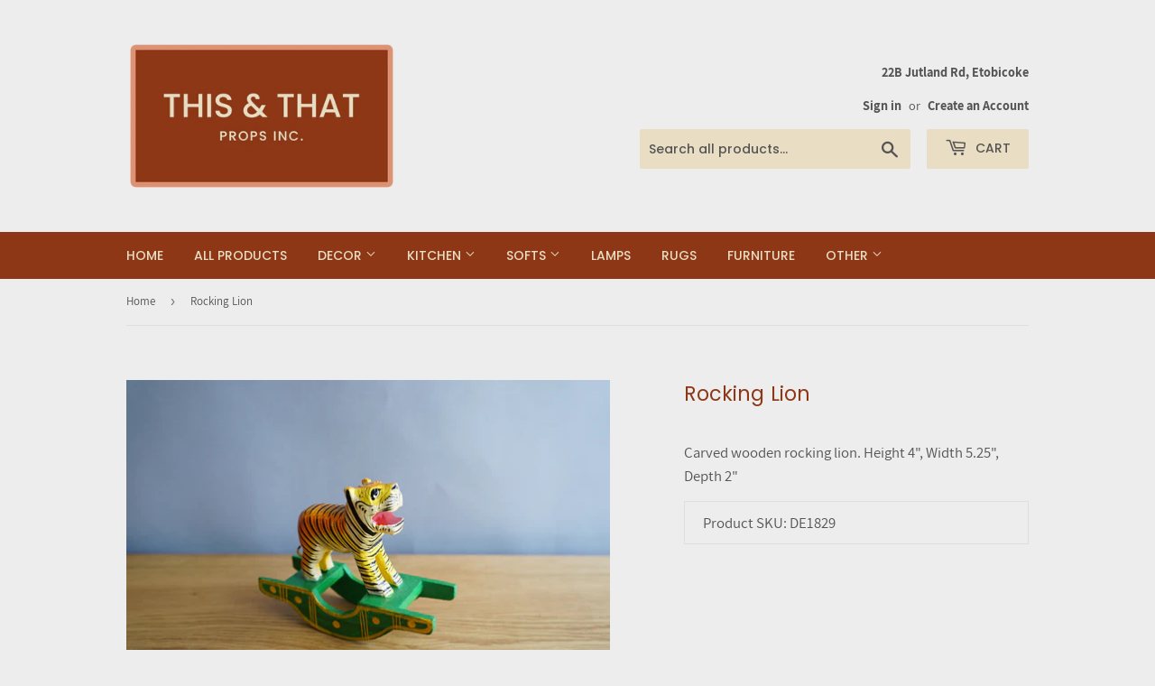

--- FILE ---
content_type: text/html; charset=utf-8
request_url: https://thisandthatprops.com/products/rocking-lion
body_size: 16341
content:
<!doctype html>
<html class="no-touch no-js">
<head>
  
  <!-- Global site tag (gtag.js) - Google Analytics -->
<script async src="https://www.googletagmanager.com/gtag/js?id=G-JH81TRPZW3"></script>
<script>
  window.dataLayer = window.dataLayer || [];
  function gtag(){dataLayer.push(arguments);}
  gtag('js', new Date());

  gtag('config', 'G-JH81TRPZW3');
</script>
  
  
  <script>(function(H){H.className=H.className.replace(/\bno-js\b/,'js')})(document.documentElement)</script>
  <!-- Basic page needs ================================================== -->
  <meta charset="utf-8">
  <meta http-equiv="X-UA-Compatible" content="IE=edge,chrome=1">

  
  <link rel="shortcut icon" href="//thisandthatprops.com/cdn/shop/files/IMG_1387_32x32.png?v=1677862376" type="image/png" />
  

  <!-- Title and description ================================================== -->
  <title>
  Rocking Lion &ndash; This &amp; That Props Inc
  </title>

  
    <meta name="description" content="Carved wooden rocking lion. Height 4&quot;, Width 5.25&quot;, Depth 2&quot;">
  

  <!-- Product meta ================================================== -->
  <!-- /snippets/social-meta-tags.liquid -->




<meta property="og:site_name" content="This &amp; That Props Inc">
<meta property="og:url" content="https://thisandthatprops.com/products/rocking-lion">
<meta property="og:title" content="Rocking Lion">
<meta property="og:type" content="product">
<meta property="og:description" content="Carved wooden rocking lion. Height 4&quot;, Width 5.25&quot;, Depth 2&quot;">

  <meta property="og:price:amount" content="1.50">
  <meta property="og:price:currency" content="CAD">

<meta property="og:image" content="http://thisandthatprops.com/cdn/shop/files/DSC00780_4d81d9e6-c02e-4357-8664-c1358e3820d9_1200x1200.jpg?v=1693237068">
<meta property="og:image:secure_url" content="https://thisandthatprops.com/cdn/shop/files/DSC00780_4d81d9e6-c02e-4357-8664-c1358e3820d9_1200x1200.jpg?v=1693237068">


<meta name="twitter:card" content="summary_large_image">
<meta name="twitter:title" content="Rocking Lion">
<meta name="twitter:description" content="Carved wooden rocking lion. Height 4&quot;, Width 5.25&quot;, Depth 2&quot;">


  <!-- Helpers ================================================== -->
  <link rel="canonical" href="https://thisandthatprops.com/products/rocking-lion">
  <meta name="viewport" content="width=device-width,initial-scale=1">

  <!-- CSS ================================================== -->
  <link href="//thisandthatprops.com/cdn/shop/t/11/assets/theme.scss.css?v=65976401450740927941736800093" rel="stylesheet" type="text/css" media="all" />

  <!-- Header hook for plugins ================================================== -->
  <script>window.performance && window.performance.mark && window.performance.mark('shopify.content_for_header.start');</script><meta id="shopify-digital-wallet" name="shopify-digital-wallet" content="/37688803467/digital_wallets/dialog">
<meta name="shopify-checkout-api-token" content="ee5052b15d77946d92e10ae29090ccf2">
<meta id="in-context-paypal-metadata" data-shop-id="37688803467" data-venmo-supported="false" data-environment="production" data-locale="en_US" data-paypal-v4="true" data-currency="CAD">
<link rel="alternate" type="application/json+oembed" href="https://thisandthatprops.com/products/rocking-lion.oembed">
<script async="async" src="/checkouts/internal/preloads.js?locale=en-CA"></script>
<script id="shopify-features" type="application/json">{"accessToken":"ee5052b15d77946d92e10ae29090ccf2","betas":["rich-media-storefront-analytics"],"domain":"thisandthatprops.com","predictiveSearch":true,"shopId":37688803467,"locale":"en"}</script>
<script>var Shopify = Shopify || {};
Shopify.shop = "this-that-props-inc.myshopify.com";
Shopify.locale = "en";
Shopify.currency = {"active":"CAD","rate":"1.0"};
Shopify.country = "CA";
Shopify.theme = {"name":"ITG-d of Supply(24-04-21)","id":120247550091,"schema_name":"Supply","schema_version":"8.9.15","theme_store_id":679,"role":"main"};
Shopify.theme.handle = "null";
Shopify.theme.style = {"id":null,"handle":null};
Shopify.cdnHost = "thisandthatprops.com/cdn";
Shopify.routes = Shopify.routes || {};
Shopify.routes.root = "/";</script>
<script type="module">!function(o){(o.Shopify=o.Shopify||{}).modules=!0}(window);</script>
<script>!function(o){function n(){var o=[];function n(){o.push(Array.prototype.slice.apply(arguments))}return n.q=o,n}var t=o.Shopify=o.Shopify||{};t.loadFeatures=n(),t.autoloadFeatures=n()}(window);</script>
<script id="shop-js-analytics" type="application/json">{"pageType":"product"}</script>
<script defer="defer" async type="module" src="//thisandthatprops.com/cdn/shopifycloud/shop-js/modules/v2/client.init-shop-cart-sync_BT-GjEfc.en.esm.js"></script>
<script defer="defer" async type="module" src="//thisandthatprops.com/cdn/shopifycloud/shop-js/modules/v2/chunk.common_D58fp_Oc.esm.js"></script>
<script defer="defer" async type="module" src="//thisandthatprops.com/cdn/shopifycloud/shop-js/modules/v2/chunk.modal_xMitdFEc.esm.js"></script>
<script type="module">
  await import("//thisandthatprops.com/cdn/shopifycloud/shop-js/modules/v2/client.init-shop-cart-sync_BT-GjEfc.en.esm.js");
await import("//thisandthatprops.com/cdn/shopifycloud/shop-js/modules/v2/chunk.common_D58fp_Oc.esm.js");
await import("//thisandthatprops.com/cdn/shopifycloud/shop-js/modules/v2/chunk.modal_xMitdFEc.esm.js");

  window.Shopify.SignInWithShop?.initShopCartSync?.({"fedCMEnabled":true,"windoidEnabled":true});

</script>
<script>(function() {
  var isLoaded = false;
  function asyncLoad() {
    if (isLoaded) return;
    isLoaded = true;
    var urls = ["https:\/\/cdn.shopify.com\/s\/files\/1\/0376\/8880\/3467\/t\/2\/assets\/globorequestforquote_init.js?shop=this-that-props-inc.myshopify.com"];
    for (var i = 0; i < urls.length; i++) {
      var s = document.createElement('script');
      s.type = 'text/javascript';
      s.async = true;
      s.src = urls[i];
      var x = document.getElementsByTagName('script')[0];
      x.parentNode.insertBefore(s, x);
    }
  };
  if(window.attachEvent) {
    window.attachEvent('onload', asyncLoad);
  } else {
    window.addEventListener('load', asyncLoad, false);
  }
})();</script>
<script id="__st">var __st={"a":37688803467,"offset":-18000,"reqid":"eda6c928-39d6-4152-8acd-4267d2791713-1769195904","pageurl":"thisandthatprops.com\/products\/rocking-lion","u":"0f7aeff06a06","p":"product","rtyp":"product","rid":7172247650443};</script>
<script>window.ShopifyPaypalV4VisibilityTracking = true;</script>
<script id="captcha-bootstrap">!function(){'use strict';const t='contact',e='account',n='new_comment',o=[[t,t],['blogs',n],['comments',n],[t,'customer']],c=[[e,'customer_login'],[e,'guest_login'],[e,'recover_customer_password'],[e,'create_customer']],r=t=>t.map((([t,e])=>`form[action*='/${t}']:not([data-nocaptcha='true']) input[name='form_type'][value='${e}']`)).join(','),a=t=>()=>t?[...document.querySelectorAll(t)].map((t=>t.form)):[];function s(){const t=[...o],e=r(t);return a(e)}const i='password',u='form_key',d=['recaptcha-v3-token','g-recaptcha-response','h-captcha-response',i],f=()=>{try{return window.sessionStorage}catch{return}},m='__shopify_v',_=t=>t.elements[u];function p(t,e,n=!1){try{const o=window.sessionStorage,c=JSON.parse(o.getItem(e)),{data:r}=function(t){const{data:e,action:n}=t;return t[m]||n?{data:e,action:n}:{data:t,action:n}}(c);for(const[e,n]of Object.entries(r))t.elements[e]&&(t.elements[e].value=n);n&&o.removeItem(e)}catch(o){console.error('form repopulation failed',{error:o})}}const l='form_type',E='cptcha';function T(t){t.dataset[E]=!0}const w=window,h=w.document,L='Shopify',v='ce_forms',y='captcha';let A=!1;((t,e)=>{const n=(g='f06e6c50-85a8-45c8-87d0-21a2b65856fe',I='https://cdn.shopify.com/shopifycloud/storefront-forms-hcaptcha/ce_storefront_forms_captcha_hcaptcha.v1.5.2.iife.js',D={infoText:'Protected by hCaptcha',privacyText:'Privacy',termsText:'Terms'},(t,e,n)=>{const o=w[L][v],c=o.bindForm;if(c)return c(t,g,e,D).then(n);var r;o.q.push([[t,g,e,D],n]),r=I,A||(h.body.append(Object.assign(h.createElement('script'),{id:'captcha-provider',async:!0,src:r})),A=!0)});var g,I,D;w[L]=w[L]||{},w[L][v]=w[L][v]||{},w[L][v].q=[],w[L][y]=w[L][y]||{},w[L][y].protect=function(t,e){n(t,void 0,e),T(t)},Object.freeze(w[L][y]),function(t,e,n,w,h,L){const[v,y,A,g]=function(t,e,n){const i=e?o:[],u=t?c:[],d=[...i,...u],f=r(d),m=r(i),_=r(d.filter((([t,e])=>n.includes(e))));return[a(f),a(m),a(_),s()]}(w,h,L),I=t=>{const e=t.target;return e instanceof HTMLFormElement?e:e&&e.form},D=t=>v().includes(t);t.addEventListener('submit',(t=>{const e=I(t);if(!e)return;const n=D(e)&&!e.dataset.hcaptchaBound&&!e.dataset.recaptchaBound,o=_(e),c=g().includes(e)&&(!o||!o.value);(n||c)&&t.preventDefault(),c&&!n&&(function(t){try{if(!f())return;!function(t){const e=f();if(!e)return;const n=_(t);if(!n)return;const o=n.value;o&&e.removeItem(o)}(t);const e=Array.from(Array(32),(()=>Math.random().toString(36)[2])).join('');!function(t,e){_(t)||t.append(Object.assign(document.createElement('input'),{type:'hidden',name:u})),t.elements[u].value=e}(t,e),function(t,e){const n=f();if(!n)return;const o=[...t.querySelectorAll(`input[type='${i}']`)].map((({name:t})=>t)),c=[...d,...o],r={};for(const[a,s]of new FormData(t).entries())c.includes(a)||(r[a]=s);n.setItem(e,JSON.stringify({[m]:1,action:t.action,data:r}))}(t,e)}catch(e){console.error('failed to persist form',e)}}(e),e.submit())}));const S=(t,e)=>{t&&!t.dataset[E]&&(n(t,e.some((e=>e===t))),T(t))};for(const o of['focusin','change'])t.addEventListener(o,(t=>{const e=I(t);D(e)&&S(e,y())}));const B=e.get('form_key'),M=e.get(l),P=B&&M;t.addEventListener('DOMContentLoaded',(()=>{const t=y();if(P)for(const e of t)e.elements[l].value===M&&p(e,B);[...new Set([...A(),...v().filter((t=>'true'===t.dataset.shopifyCaptcha))])].forEach((e=>S(e,t)))}))}(h,new URLSearchParams(w.location.search),n,t,e,['guest_login'])})(!0,!0)}();</script>
<script integrity="sha256-4kQ18oKyAcykRKYeNunJcIwy7WH5gtpwJnB7kiuLZ1E=" data-source-attribution="shopify.loadfeatures" defer="defer" src="//thisandthatprops.com/cdn/shopifycloud/storefront/assets/storefront/load_feature-a0a9edcb.js" crossorigin="anonymous"></script>
<script data-source-attribution="shopify.dynamic_checkout.dynamic.init">var Shopify=Shopify||{};Shopify.PaymentButton=Shopify.PaymentButton||{isStorefrontPortableWallets:!0,init:function(){window.Shopify.PaymentButton.init=function(){};var t=document.createElement("script");t.src="https://thisandthatprops.com/cdn/shopifycloud/portable-wallets/latest/portable-wallets.en.js",t.type="module",document.head.appendChild(t)}};
</script>
<script data-source-attribution="shopify.dynamic_checkout.buyer_consent">
  function portableWalletsHideBuyerConsent(e){var t=document.getElementById("shopify-buyer-consent"),n=document.getElementById("shopify-subscription-policy-button");t&&n&&(t.classList.add("hidden"),t.setAttribute("aria-hidden","true"),n.removeEventListener("click",e))}function portableWalletsShowBuyerConsent(e){var t=document.getElementById("shopify-buyer-consent"),n=document.getElementById("shopify-subscription-policy-button");t&&n&&(t.classList.remove("hidden"),t.removeAttribute("aria-hidden"),n.addEventListener("click",e))}window.Shopify?.PaymentButton&&(window.Shopify.PaymentButton.hideBuyerConsent=portableWalletsHideBuyerConsent,window.Shopify.PaymentButton.showBuyerConsent=portableWalletsShowBuyerConsent);
</script>
<script>
  function portableWalletsCleanup(e){e&&e.src&&console.error("Failed to load portable wallets script "+e.src);var t=document.querySelectorAll("shopify-accelerated-checkout .shopify-payment-button__skeleton, shopify-accelerated-checkout-cart .wallet-cart-button__skeleton"),e=document.getElementById("shopify-buyer-consent");for(let e=0;e<t.length;e++)t[e].remove();e&&e.remove()}function portableWalletsNotLoadedAsModule(e){e instanceof ErrorEvent&&"string"==typeof e.message&&e.message.includes("import.meta")&&"string"==typeof e.filename&&e.filename.includes("portable-wallets")&&(window.removeEventListener("error",portableWalletsNotLoadedAsModule),window.Shopify.PaymentButton.failedToLoad=e,"loading"===document.readyState?document.addEventListener("DOMContentLoaded",window.Shopify.PaymentButton.init):window.Shopify.PaymentButton.init())}window.addEventListener("error",portableWalletsNotLoadedAsModule);
</script>

<script type="module" src="https://thisandthatprops.com/cdn/shopifycloud/portable-wallets/latest/portable-wallets.en.js" onError="portableWalletsCleanup(this)" crossorigin="anonymous"></script>
<script nomodule>
  document.addEventListener("DOMContentLoaded", portableWalletsCleanup);
</script>

<link id="shopify-accelerated-checkout-styles" rel="stylesheet" media="screen" href="https://thisandthatprops.com/cdn/shopifycloud/portable-wallets/latest/accelerated-checkout-backwards-compat.css" crossorigin="anonymous">
<style id="shopify-accelerated-checkout-cart">
        #shopify-buyer-consent {
  margin-top: 1em;
  display: inline-block;
  width: 100%;
}

#shopify-buyer-consent.hidden {
  display: none;
}

#shopify-subscription-policy-button {
  background: none;
  border: none;
  padding: 0;
  text-decoration: underline;
  font-size: inherit;
  cursor: pointer;
}

#shopify-subscription-policy-button::before {
  box-shadow: none;
}

      </style>

<script>window.performance && window.performance.mark && window.performance.mark('shopify.content_for_header.end');</script>

  
  

  <script src="//thisandthatprops.com/cdn/shop/t/11/assets/jquery-2.2.3.min.js?v=58211863146907186831619239666" type="text/javascript"></script>

  <script src="//thisandthatprops.com/cdn/shop/t/11/assets/lazysizes.min.js?v=8147953233334221341619239668" async="async"></script>
  <script src="//thisandthatprops.com/cdn/shop/t/11/assets/vendor.js?v=106177282645720727331619239671" defer="defer"></script>
  <script src="//thisandthatprops.com/cdn/shop/t/11/assets/theme.js?v=107495707007840121371619678637" defer="defer"></script>

  <link rel="stylesheet" href="https://cdn.jsdelivr.net/gh/fancyapps/fancybox@3.5.7/dist/jquery.fancybox.min.css" />
<script src="https://cdn.jsdelivr.net/gh/fancyapps/fancybox@3.5.7/dist/jquery.fancybox.min.js"></script>
  
	<script type="text/javascript" src="//thisandthatprops.com/cdn/shop/t/11/assets/globorequestforquote_params.js?v=178167915094299416131648619913" ></script>
<script type="text/javascript">
    var GRFQConfigs = GRFQConfigs || {};
    GRFQConfigs.customer = {
        'id': '',
        'email': '',
        'name': ''
    };
    GRFQConfigs.pageempty = "Your quote is currently empty."
    GRFQConfigs.product = {"id":7172247650443,"title":"Rocking Lion","handle":"rocking-lion","description":"\u003cdiv class=\"booqable-product-button\" data-id=\"rocking-lion\"\u003e\u003c\/div\u003e\nCarved wooden rocking lion. Height 4\", Width 5.25\", Depth 2\"","published_at":"2023-08-28T11:37:46-04:00","created_at":"2023-08-28T11:37:46-04:00","vendor":"This \u0026 That Props Inc","type":"Decor","tags":["animal","animal print","decor","hand painted","lion","painted"],"price":150,"price_min":150,"price_max":150,"available":true,"price_varies":false,"compare_at_price":null,"compare_at_price_min":0,"compare_at_price_max":0,"compare_at_price_varies":false,"variants":[{"id":41553172365451,"title":"Default Title","option1":"Default Title","option2":null,"option3":null,"sku":"DE1829","requires_shipping":true,"taxable":true,"featured_image":null,"available":true,"name":"Rocking Lion","public_title":null,"options":["Default Title"],"price":150,"weight":0,"compare_at_price":null,"inventory_management":"shopify","barcode":null,"requires_selling_plan":false,"selling_plan_allocations":[]}],"images":["\/\/thisandthatprops.com\/cdn\/shop\/files\/DSC00780_4d81d9e6-c02e-4357-8664-c1358e3820d9.jpg?v=1693237068"],"featured_image":"\/\/thisandthatprops.com\/cdn\/shop\/files\/DSC00780_4d81d9e6-c02e-4357-8664-c1358e3820d9.jpg?v=1693237068","options":["Title"],"media":[{"alt":null,"id":25207388274827,"position":1,"preview_image":{"aspect_ratio":1.503,"height":1416,"width":2128,"src":"\/\/thisandthatprops.com\/cdn\/shop\/files\/DSC00780_4d81d9e6-c02e-4357-8664-c1358e3820d9.jpg?v=1693237068"},"aspect_ratio":1.503,"height":1416,"media_type":"image","src":"\/\/thisandthatprops.com\/cdn\/shop\/files\/DSC00780_4d81d9e6-c02e-4357-8664-c1358e3820d9.jpg?v=1693237068","width":2128}],"requires_selling_plan":false,"selling_plan_groups":[],"content":"\u003cdiv class=\"booqable-product-button\" data-id=\"rocking-lion\"\u003e\u003c\/div\u003e\nCarved wooden rocking lion. Height 4\", Width 5.25\", Depth 2\""};
            GRFQConfigs.product.selected_or_first_available_variant = {"id":41553172365451,"title":"Default Title","option1":"Default Title","option2":null,"option3":null,"sku":"DE1829","requires_shipping":true,"taxable":true,"featured_image":null,"available":true,"name":"Rocking Lion","public_title":null,"options":["Default Title"],"price":150,"weight":0,"compare_at_price":null,"inventory_management":"shopify","barcode":null,"requires_selling_plan":false,"selling_plan_allocations":[]}        </script>
<script type="text/javascript" src="//thisandthatprops.com/cdn/shop/t/11/assets/globorequestforquote.js?v=91534907406420291291619239661" defer="defer"></script>
    <script> 
        if(typeof GRFQConfigs.product['collection'] === 'undefined') 
            GRFQConfigs.product['collection'] = []; 
        GRFQConfigs.product['collection'].push('190848172171'); 
    </script> 

<link href="//thisandthatprops.com/cdn/shop/t/11/assets/globorequestforquote.css?v=101116142328359569761619239660" rel="stylesheet" type="text/css" media="all" /><style>
    .rfq-btn{
        background: ;
        color: ;
        font-size: px;
    }
</style>
  
<script>
  var booqableOptions = { company: '7f8e2540-7209-4dbc-8dd1-1c2a29a76db3' };
</script>
<script src="https://7f8e2540-7209-4dbc-8dd1-1c2a29a76db3.assets.booqable.com/v2/booqable.js"></script>
  
  
<link href="https://monorail-edge.shopifysvc.com" rel="dns-prefetch">
<script>(function(){if ("sendBeacon" in navigator && "performance" in window) {try {var session_token_from_headers = performance.getEntriesByType('navigation')[0].serverTiming.find(x => x.name == '_s').description;} catch {var session_token_from_headers = undefined;}var session_cookie_matches = document.cookie.match(/_shopify_s=([^;]*)/);var session_token_from_cookie = session_cookie_matches && session_cookie_matches.length === 2 ? session_cookie_matches[1] : "";var session_token = session_token_from_headers || session_token_from_cookie || "";function handle_abandonment_event(e) {var entries = performance.getEntries().filter(function(entry) {return /monorail-edge.shopifysvc.com/.test(entry.name);});if (!window.abandonment_tracked && entries.length === 0) {window.abandonment_tracked = true;var currentMs = Date.now();var navigation_start = performance.timing.navigationStart;var payload = {shop_id: 37688803467,url: window.location.href,navigation_start,duration: currentMs - navigation_start,session_token,page_type: "product"};window.navigator.sendBeacon("https://monorail-edge.shopifysvc.com/v1/produce", JSON.stringify({schema_id: "online_store_buyer_site_abandonment/1.1",payload: payload,metadata: {event_created_at_ms: currentMs,event_sent_at_ms: currentMs}}));}}window.addEventListener('pagehide', handle_abandonment_event);}}());</script>
<script id="web-pixels-manager-setup">(function e(e,d,r,n,o){if(void 0===o&&(o={}),!Boolean(null===(a=null===(i=window.Shopify)||void 0===i?void 0:i.analytics)||void 0===a?void 0:a.replayQueue)){var i,a;window.Shopify=window.Shopify||{};var t=window.Shopify;t.analytics=t.analytics||{};var s=t.analytics;s.replayQueue=[],s.publish=function(e,d,r){return s.replayQueue.push([e,d,r]),!0};try{self.performance.mark("wpm:start")}catch(e){}var l=function(){var e={modern:/Edge?\/(1{2}[4-9]|1[2-9]\d|[2-9]\d{2}|\d{4,})\.\d+(\.\d+|)|Firefox\/(1{2}[4-9]|1[2-9]\d|[2-9]\d{2}|\d{4,})\.\d+(\.\d+|)|Chrom(ium|e)\/(9{2}|\d{3,})\.\d+(\.\d+|)|(Maci|X1{2}).+ Version\/(15\.\d+|(1[6-9]|[2-9]\d|\d{3,})\.\d+)([,.]\d+|)( \(\w+\)|)( Mobile\/\w+|) Safari\/|Chrome.+OPR\/(9{2}|\d{3,})\.\d+\.\d+|(CPU[ +]OS|iPhone[ +]OS|CPU[ +]iPhone|CPU IPhone OS|CPU iPad OS)[ +]+(15[._]\d+|(1[6-9]|[2-9]\d|\d{3,})[._]\d+)([._]\d+|)|Android:?[ /-](13[3-9]|1[4-9]\d|[2-9]\d{2}|\d{4,})(\.\d+|)(\.\d+|)|Android.+Firefox\/(13[5-9]|1[4-9]\d|[2-9]\d{2}|\d{4,})\.\d+(\.\d+|)|Android.+Chrom(ium|e)\/(13[3-9]|1[4-9]\d|[2-9]\d{2}|\d{4,})\.\d+(\.\d+|)|SamsungBrowser\/([2-9]\d|\d{3,})\.\d+/,legacy:/Edge?\/(1[6-9]|[2-9]\d|\d{3,})\.\d+(\.\d+|)|Firefox\/(5[4-9]|[6-9]\d|\d{3,})\.\d+(\.\d+|)|Chrom(ium|e)\/(5[1-9]|[6-9]\d|\d{3,})\.\d+(\.\d+|)([\d.]+$|.*Safari\/(?![\d.]+ Edge\/[\d.]+$))|(Maci|X1{2}).+ Version\/(10\.\d+|(1[1-9]|[2-9]\d|\d{3,})\.\d+)([,.]\d+|)( \(\w+\)|)( Mobile\/\w+|) Safari\/|Chrome.+OPR\/(3[89]|[4-9]\d|\d{3,})\.\d+\.\d+|(CPU[ +]OS|iPhone[ +]OS|CPU[ +]iPhone|CPU IPhone OS|CPU iPad OS)[ +]+(10[._]\d+|(1[1-9]|[2-9]\d|\d{3,})[._]\d+)([._]\d+|)|Android:?[ /-](13[3-9]|1[4-9]\d|[2-9]\d{2}|\d{4,})(\.\d+|)(\.\d+|)|Mobile Safari.+OPR\/([89]\d|\d{3,})\.\d+\.\d+|Android.+Firefox\/(13[5-9]|1[4-9]\d|[2-9]\d{2}|\d{4,})\.\d+(\.\d+|)|Android.+Chrom(ium|e)\/(13[3-9]|1[4-9]\d|[2-9]\d{2}|\d{4,})\.\d+(\.\d+|)|Android.+(UC? ?Browser|UCWEB|U3)[ /]?(15\.([5-9]|\d{2,})|(1[6-9]|[2-9]\d|\d{3,})\.\d+)\.\d+|SamsungBrowser\/(5\.\d+|([6-9]|\d{2,})\.\d+)|Android.+MQ{2}Browser\/(14(\.(9|\d{2,})|)|(1[5-9]|[2-9]\d|\d{3,})(\.\d+|))(\.\d+|)|K[Aa][Ii]OS\/(3\.\d+|([4-9]|\d{2,})\.\d+)(\.\d+|)/},d=e.modern,r=e.legacy,n=navigator.userAgent;return n.match(d)?"modern":n.match(r)?"legacy":"unknown"}(),u="modern"===l?"modern":"legacy",c=(null!=n?n:{modern:"",legacy:""})[u],f=function(e){return[e.baseUrl,"/wpm","/b",e.hashVersion,"modern"===e.buildTarget?"m":"l",".js"].join("")}({baseUrl:d,hashVersion:r,buildTarget:u}),m=function(e){var d=e.version,r=e.bundleTarget,n=e.surface,o=e.pageUrl,i=e.monorailEndpoint;return{emit:function(e){var a=e.status,t=e.errorMsg,s=(new Date).getTime(),l=JSON.stringify({metadata:{event_sent_at_ms:s},events:[{schema_id:"web_pixels_manager_load/3.1",payload:{version:d,bundle_target:r,page_url:o,status:a,surface:n,error_msg:t},metadata:{event_created_at_ms:s}}]});if(!i)return console&&console.warn&&console.warn("[Web Pixels Manager] No Monorail endpoint provided, skipping logging."),!1;try{return self.navigator.sendBeacon.bind(self.navigator)(i,l)}catch(e){}var u=new XMLHttpRequest;try{return u.open("POST",i,!0),u.setRequestHeader("Content-Type","text/plain"),u.send(l),!0}catch(e){return console&&console.warn&&console.warn("[Web Pixels Manager] Got an unhandled error while logging to Monorail."),!1}}}}({version:r,bundleTarget:l,surface:e.surface,pageUrl:self.location.href,monorailEndpoint:e.monorailEndpoint});try{o.browserTarget=l,function(e){var d=e.src,r=e.async,n=void 0===r||r,o=e.onload,i=e.onerror,a=e.sri,t=e.scriptDataAttributes,s=void 0===t?{}:t,l=document.createElement("script"),u=document.querySelector("head"),c=document.querySelector("body");if(l.async=n,l.src=d,a&&(l.integrity=a,l.crossOrigin="anonymous"),s)for(var f in s)if(Object.prototype.hasOwnProperty.call(s,f))try{l.dataset[f]=s[f]}catch(e){}if(o&&l.addEventListener("load",o),i&&l.addEventListener("error",i),u)u.appendChild(l);else{if(!c)throw new Error("Did not find a head or body element to append the script");c.appendChild(l)}}({src:f,async:!0,onload:function(){if(!function(){var e,d;return Boolean(null===(d=null===(e=window.Shopify)||void 0===e?void 0:e.analytics)||void 0===d?void 0:d.initialized)}()){var d=window.webPixelsManager.init(e)||void 0;if(d){var r=window.Shopify.analytics;r.replayQueue.forEach((function(e){var r=e[0],n=e[1],o=e[2];d.publishCustomEvent(r,n,o)})),r.replayQueue=[],r.publish=d.publishCustomEvent,r.visitor=d.visitor,r.initialized=!0}}},onerror:function(){return m.emit({status:"failed",errorMsg:"".concat(f," has failed to load")})},sri:function(e){var d=/^sha384-[A-Za-z0-9+/=]+$/;return"string"==typeof e&&d.test(e)}(c)?c:"",scriptDataAttributes:o}),m.emit({status:"loading"})}catch(e){m.emit({status:"failed",errorMsg:(null==e?void 0:e.message)||"Unknown error"})}}})({shopId: 37688803467,storefrontBaseUrl: "https://thisandthatprops.com",extensionsBaseUrl: "https://extensions.shopifycdn.com/cdn/shopifycloud/web-pixels-manager",monorailEndpoint: "https://monorail-edge.shopifysvc.com/unstable/produce_batch",surface: "storefront-renderer",enabledBetaFlags: ["2dca8a86"],webPixelsConfigList: [{"id":"377651339","configuration":"{\"config\":\"{\\\"google_tag_ids\\\":[\\\"G-JH81TRPZW3\\\",\\\"AW-17708907505\\\"],\\\"gtag_events\\\":[{\\\"type\\\":\\\"search\\\",\\\"action_label\\\":[\\\"G-JH81TRPZW3\\\",\\\"AW-17708907505\\\/_rwLCIHQpMEbEPH3ofxB\\\"]},{\\\"type\\\":\\\"begin_checkout\\\",\\\"action_label\\\":[\\\"G-JH81TRPZW3\\\",\\\"AW-17708907505\\\/Buo5CPXPpMEbEPH3ofxB\\\"]},{\\\"type\\\":\\\"view_item\\\",\\\"action_label\\\":[\\\"G-JH81TRPZW3\\\",\\\"AW-17708907505\\\/apCvCP7PpMEbEPH3ofxB\\\"]},{\\\"type\\\":\\\"purchase\\\",\\\"action_label\\\":[\\\"G-JH81TRPZW3\\\",\\\"AW-17708907505\\\/e2u4CPLPpMEbEPH3ofxB\\\"]},{\\\"type\\\":\\\"page_view\\\",\\\"action_label\\\":[\\\"G-JH81TRPZW3\\\",\\\"AW-17708907505\\\/bOGnCPvPpMEbEPH3ofxB\\\"]},{\\\"type\\\":\\\"add_payment_info\\\",\\\"action_label\\\":[\\\"G-JH81TRPZW3\\\",\\\"AW-17708907505\\\/_10lCITQpMEbEPH3ofxB\\\"]},{\\\"type\\\":\\\"add_to_cart\\\",\\\"action_label\\\":[\\\"G-JH81TRPZW3\\\",\\\"AW-17708907505\\\/GlCuCPjPpMEbEPH3ofxB\\\"]}],\\\"enable_monitoring_mode\\\":false}\"}","eventPayloadVersion":"v1","runtimeContext":"OPEN","scriptVersion":"b2a88bafab3e21179ed38636efcd8a93","type":"APP","apiClientId":1780363,"privacyPurposes":[],"dataSharingAdjustments":{"protectedCustomerApprovalScopes":["read_customer_address","read_customer_email","read_customer_name","read_customer_personal_data","read_customer_phone"]}},{"id":"shopify-app-pixel","configuration":"{}","eventPayloadVersion":"v1","runtimeContext":"STRICT","scriptVersion":"0450","apiClientId":"shopify-pixel","type":"APP","privacyPurposes":["ANALYTICS","MARKETING"]},{"id":"shopify-custom-pixel","eventPayloadVersion":"v1","runtimeContext":"LAX","scriptVersion":"0450","apiClientId":"shopify-pixel","type":"CUSTOM","privacyPurposes":["ANALYTICS","MARKETING"]}],isMerchantRequest: false,initData: {"shop":{"name":"This \u0026 That Props Inc","paymentSettings":{"currencyCode":"CAD"},"myshopifyDomain":"this-that-props-inc.myshopify.com","countryCode":"CA","storefrontUrl":"https:\/\/thisandthatprops.com"},"customer":null,"cart":null,"checkout":null,"productVariants":[{"price":{"amount":1.5,"currencyCode":"CAD"},"product":{"title":"Rocking Lion","vendor":"This \u0026 That Props Inc","id":"7172247650443","untranslatedTitle":"Rocking Lion","url":"\/products\/rocking-lion","type":"Decor"},"id":"41553172365451","image":{"src":"\/\/thisandthatprops.com\/cdn\/shop\/files\/DSC00780_4d81d9e6-c02e-4357-8664-c1358e3820d9.jpg?v=1693237068"},"sku":"DE1829","title":"Default Title","untranslatedTitle":"Default Title"}],"purchasingCompany":null},},"https://thisandthatprops.com/cdn","fcfee988w5aeb613cpc8e4bc33m6693e112",{"modern":"","legacy":""},{"shopId":"37688803467","storefrontBaseUrl":"https:\/\/thisandthatprops.com","extensionBaseUrl":"https:\/\/extensions.shopifycdn.com\/cdn\/shopifycloud\/web-pixels-manager","surface":"storefront-renderer","enabledBetaFlags":"[\"2dca8a86\"]","isMerchantRequest":"false","hashVersion":"fcfee988w5aeb613cpc8e4bc33m6693e112","publish":"custom","events":"[[\"page_viewed\",{}],[\"product_viewed\",{\"productVariant\":{\"price\":{\"amount\":1.5,\"currencyCode\":\"CAD\"},\"product\":{\"title\":\"Rocking Lion\",\"vendor\":\"This \u0026 That Props Inc\",\"id\":\"7172247650443\",\"untranslatedTitle\":\"Rocking Lion\",\"url\":\"\/products\/rocking-lion\",\"type\":\"Decor\"},\"id\":\"41553172365451\",\"image\":{\"src\":\"\/\/thisandthatprops.com\/cdn\/shop\/files\/DSC00780_4d81d9e6-c02e-4357-8664-c1358e3820d9.jpg?v=1693237068\"},\"sku\":\"DE1829\",\"title\":\"Default Title\",\"untranslatedTitle\":\"Default Title\"}}]]"});</script><script>
  window.ShopifyAnalytics = window.ShopifyAnalytics || {};
  window.ShopifyAnalytics.meta = window.ShopifyAnalytics.meta || {};
  window.ShopifyAnalytics.meta.currency = 'CAD';
  var meta = {"product":{"id":7172247650443,"gid":"gid:\/\/shopify\/Product\/7172247650443","vendor":"This \u0026 That Props Inc","type":"Decor","handle":"rocking-lion","variants":[{"id":41553172365451,"price":150,"name":"Rocking Lion","public_title":null,"sku":"DE1829"}],"remote":false},"page":{"pageType":"product","resourceType":"product","resourceId":7172247650443,"requestId":"eda6c928-39d6-4152-8acd-4267d2791713-1769195904"}};
  for (var attr in meta) {
    window.ShopifyAnalytics.meta[attr] = meta[attr];
  }
</script>
<script class="analytics">
  (function () {
    var customDocumentWrite = function(content) {
      var jquery = null;

      if (window.jQuery) {
        jquery = window.jQuery;
      } else if (window.Checkout && window.Checkout.$) {
        jquery = window.Checkout.$;
      }

      if (jquery) {
        jquery('body').append(content);
      }
    };

    var hasLoggedConversion = function(token) {
      if (token) {
        return document.cookie.indexOf('loggedConversion=' + token) !== -1;
      }
      return false;
    }

    var setCookieIfConversion = function(token) {
      if (token) {
        var twoMonthsFromNow = new Date(Date.now());
        twoMonthsFromNow.setMonth(twoMonthsFromNow.getMonth() + 2);

        document.cookie = 'loggedConversion=' + token + '; expires=' + twoMonthsFromNow;
      }
    }

    var trekkie = window.ShopifyAnalytics.lib = window.trekkie = window.trekkie || [];
    if (trekkie.integrations) {
      return;
    }
    trekkie.methods = [
      'identify',
      'page',
      'ready',
      'track',
      'trackForm',
      'trackLink'
    ];
    trekkie.factory = function(method) {
      return function() {
        var args = Array.prototype.slice.call(arguments);
        args.unshift(method);
        trekkie.push(args);
        return trekkie;
      };
    };
    for (var i = 0; i < trekkie.methods.length; i++) {
      var key = trekkie.methods[i];
      trekkie[key] = trekkie.factory(key);
    }
    trekkie.load = function(config) {
      trekkie.config = config || {};
      trekkie.config.initialDocumentCookie = document.cookie;
      var first = document.getElementsByTagName('script')[0];
      var script = document.createElement('script');
      script.type = 'text/javascript';
      script.onerror = function(e) {
        var scriptFallback = document.createElement('script');
        scriptFallback.type = 'text/javascript';
        scriptFallback.onerror = function(error) {
                var Monorail = {
      produce: function produce(monorailDomain, schemaId, payload) {
        var currentMs = new Date().getTime();
        var event = {
          schema_id: schemaId,
          payload: payload,
          metadata: {
            event_created_at_ms: currentMs,
            event_sent_at_ms: currentMs
          }
        };
        return Monorail.sendRequest("https://" + monorailDomain + "/v1/produce", JSON.stringify(event));
      },
      sendRequest: function sendRequest(endpointUrl, payload) {
        // Try the sendBeacon API
        if (window && window.navigator && typeof window.navigator.sendBeacon === 'function' && typeof window.Blob === 'function' && !Monorail.isIos12()) {
          var blobData = new window.Blob([payload], {
            type: 'text/plain'
          });

          if (window.navigator.sendBeacon(endpointUrl, blobData)) {
            return true;
          } // sendBeacon was not successful

        } // XHR beacon

        var xhr = new XMLHttpRequest();

        try {
          xhr.open('POST', endpointUrl);
          xhr.setRequestHeader('Content-Type', 'text/plain');
          xhr.send(payload);
        } catch (e) {
          console.log(e);
        }

        return false;
      },
      isIos12: function isIos12() {
        return window.navigator.userAgent.lastIndexOf('iPhone; CPU iPhone OS 12_') !== -1 || window.navigator.userAgent.lastIndexOf('iPad; CPU OS 12_') !== -1;
      }
    };
    Monorail.produce('monorail-edge.shopifysvc.com',
      'trekkie_storefront_load_errors/1.1',
      {shop_id: 37688803467,
      theme_id: 120247550091,
      app_name: "storefront",
      context_url: window.location.href,
      source_url: "//thisandthatprops.com/cdn/s/trekkie.storefront.8d95595f799fbf7e1d32231b9a28fd43b70c67d3.min.js"});

        };
        scriptFallback.async = true;
        scriptFallback.src = '//thisandthatprops.com/cdn/s/trekkie.storefront.8d95595f799fbf7e1d32231b9a28fd43b70c67d3.min.js';
        first.parentNode.insertBefore(scriptFallback, first);
      };
      script.async = true;
      script.src = '//thisandthatprops.com/cdn/s/trekkie.storefront.8d95595f799fbf7e1d32231b9a28fd43b70c67d3.min.js';
      first.parentNode.insertBefore(script, first);
    };
    trekkie.load(
      {"Trekkie":{"appName":"storefront","development":false,"defaultAttributes":{"shopId":37688803467,"isMerchantRequest":null,"themeId":120247550091,"themeCityHash":"2399864104761026224","contentLanguage":"en","currency":"CAD","eventMetadataId":"abf597b3-0352-4cea-973f-08412958dfb0"},"isServerSideCookieWritingEnabled":true,"monorailRegion":"shop_domain","enabledBetaFlags":["65f19447"]},"Session Attribution":{},"S2S":{"facebookCapiEnabled":false,"source":"trekkie-storefront-renderer","apiClientId":580111}}
    );

    var loaded = false;
    trekkie.ready(function() {
      if (loaded) return;
      loaded = true;

      window.ShopifyAnalytics.lib = window.trekkie;

      var originalDocumentWrite = document.write;
      document.write = customDocumentWrite;
      try { window.ShopifyAnalytics.merchantGoogleAnalytics.call(this); } catch(error) {};
      document.write = originalDocumentWrite;

      window.ShopifyAnalytics.lib.page(null,{"pageType":"product","resourceType":"product","resourceId":7172247650443,"requestId":"eda6c928-39d6-4152-8acd-4267d2791713-1769195904","shopifyEmitted":true});

      var match = window.location.pathname.match(/checkouts\/(.+)\/(thank_you|post_purchase)/)
      var token = match? match[1]: undefined;
      if (!hasLoggedConversion(token)) {
        setCookieIfConversion(token);
        window.ShopifyAnalytics.lib.track("Viewed Product",{"currency":"CAD","variantId":41553172365451,"productId":7172247650443,"productGid":"gid:\/\/shopify\/Product\/7172247650443","name":"Rocking Lion","price":"1.50","sku":"DE1829","brand":"This \u0026 That Props Inc","variant":null,"category":"Decor","nonInteraction":true,"remote":false},undefined,undefined,{"shopifyEmitted":true});
      window.ShopifyAnalytics.lib.track("monorail:\/\/trekkie_storefront_viewed_product\/1.1",{"currency":"CAD","variantId":41553172365451,"productId":7172247650443,"productGid":"gid:\/\/shopify\/Product\/7172247650443","name":"Rocking Lion","price":"1.50","sku":"DE1829","brand":"This \u0026 That Props Inc","variant":null,"category":"Decor","nonInteraction":true,"remote":false,"referer":"https:\/\/thisandthatprops.com\/products\/rocking-lion"});
      }
    });


        var eventsListenerScript = document.createElement('script');
        eventsListenerScript.async = true;
        eventsListenerScript.src = "//thisandthatprops.com/cdn/shopifycloud/storefront/assets/shop_events_listener-3da45d37.js";
        document.getElementsByTagName('head')[0].appendChild(eventsListenerScript);

})();</script>
<script
  defer
  src="https://thisandthatprops.com/cdn/shopifycloud/perf-kit/shopify-perf-kit-3.0.4.min.js"
  data-application="storefront-renderer"
  data-shop-id="37688803467"
  data-render-region="gcp-us-central1"
  data-page-type="product"
  data-theme-instance-id="120247550091"
  data-theme-name="Supply"
  data-theme-version="8.9.15"
  data-monorail-region="shop_domain"
  data-resource-timing-sampling-rate="10"
  data-shs="true"
  data-shs-beacon="true"
  data-shs-export-with-fetch="true"
  data-shs-logs-sample-rate="1"
  data-shs-beacon-endpoint="https://thisandthatprops.com/api/collect"
></script>
</head>

<body id="rocking-lion" class="template-product">

  <div id="shopify-section-header" class="shopify-section header-section"><header class="site-header" role="banner" data-section-id="header" data-section-type="header-section">
  <div class="wrapper">

    <div class="grid--full">
      <div class="grid-item large--one-half">
        
          <div class="h1 header-logo" itemscope itemtype="http://schema.org/Organization">
        
          
          

          <a href="/" itemprop="url">
            <div class="lazyload__image-wrapper no-js header-logo__image" style="max-width:300px;">
              <div style="padding-top:55.52941176470588%;">
                <img class="lazyload js"
                  data-src="//thisandthatprops.com/cdn/shop/files/THIS_THATPROPS_{width}x.png?v=1613618574"
                  data-widths="[180, 360, 540, 720, 900, 1080, 1296, 1512, 1728, 2048]"
                  data-aspectratio="1.8008474576271187"
                  data-sizes="auto"
                  alt="This &amp;amp; That Props Inc"
                  style="width:300px;">
              </div>
            </div>
            <noscript>
              
              <img src="//thisandthatprops.com/cdn/shop/files/THIS_THATPROPS_300x.png?v=1613618574"
                srcset="//thisandthatprops.com/cdn/shop/files/THIS_THATPROPS_300x.png?v=1613618574 1x, //thisandthatprops.com/cdn/shop/files/THIS_THATPROPS_300x@2x.png?v=1613618574 2x"
                alt="This &amp;amp; That Props Inc"
                itemprop="logo"
                style="max-width:300px;">
            </noscript>
          </a>
          
        
          </div>
        
      </div>

      <div class="grid-item large--one-half text-center large--text-right">
        
          <div class="site-header--text-links">
            
              
                <a href="https://maps.app.goo.gl/YANMnbY4Y8Jm2XvL7">
              

                <p>22B Jutland Rd, Etobicoke</p>

              
                </a>
              
            

            
              <span class="site-header--meta-links medium-down--hide">
                
                  <a href="https://shopify.com/37688803467/account?locale=en&amp;region_country=CA" id="customer_login_link">Sign in</a>
                  <span class="site-header--spacer">or</span>
                  <a href="https://shopify.com/37688803467/account?locale=en" id="customer_register_link">Create an Account</a>
                
              </span>
            
          </div>

          <br class="medium-down--hide">
        

        <form action="/search" method="get" class="search-bar" role="search">
  <input type="hidden" name="type" value="product">

  <input type="search" name="q" value="" placeholder="Search all products..." aria-label="Search all products...">
  <button type="submit" class="search-bar--submit icon-fallback-text">
    <span class="icon icon-search" aria-hidden="true"></span>
    <span class="fallback-text">Search</span>
  </button>
</form>


        <a href="/cart" class="header-cart-btn cart-toggle">
          <span class="icon icon-cart"></span>
          Cart <span class="cart-count cart-badge--desktop hidden-count">0</span>
        </a>
      </div>
    </div>

  </div>
</header>

<div id="mobileNavBar">
  <div class="display-table-cell">
    <button class="menu-toggle mobileNavBar-link" aria-controls="navBar" aria-expanded="false"><span class="icon icon-hamburger" aria-hidden="true"></span>Menu</button>
  </div>
  <div class="display-table-cell">
    <a href="/cart" class="cart-toggle mobileNavBar-link">
      <span class="icon icon-cart"></span>
      Cart <span class="cart-count hidden-count">0</span>
    </a>
  </div>
</div>

<nav class="nav-bar" id="navBar" role="navigation">
  <div class="wrapper">
    <form action="/search" method="get" class="search-bar" role="search">
  <input type="hidden" name="type" value="product">

  <input type="search" name="q" value="" placeholder="Search all products..." aria-label="Search all products...">
  <button type="submit" class="search-bar--submit icon-fallback-text">
    <span class="icon icon-search" aria-hidden="true"></span>
    <span class="fallback-text">Search</span>
  </button>
</form>

    <ul class="mobile-nav" id="MobileNav">
  
  
    
      <li>
        <a
          href="/"
          class="mobile-nav--link"
          data-meganav-type="child"
          >
            Home
        </a>
      </li>
    
  
    
      <li>
        <a
          href="/collections/all"
          class="mobile-nav--link"
          data-meganav-type="child"
          >
            All Products
        </a>
      </li>
    
  
    
      
      <li
        class="mobile-nav--has-dropdown "
        aria-haspopup="true">
        <a
          href="https://this-that-props-inc.myshopify.com/collections/decor"
          class="mobile-nav--link"
          data-meganav-type="parent"
          >
            Decor
        </a>
        <button class="icon icon-arrow-down mobile-nav--button"
          aria-expanded="false"
          aria-label="Decor Menu">
        </button>
        <ul
          id="MenuParent-3"
          class="mobile-nav--dropdown "
          data-meganav-dropdown>
          
            
              <li>
                <a
                  href="https://this-that-props-inc.myshopify.com/collections/basket-decor"
                  class="mobile-nav--link"
                  data-meganav-type="child"
                  >
                    Basket
                </a>
              </li>
            
          
            
              <li>
                <a
                  href="https://this-that-props-inc.myshopify.com/collections/decor-clocks"
                  class="mobile-nav--link"
                  data-meganav-type="child"
                  >
                    Clocks
                </a>
              </li>
            
          
            
              <li>
                <a
                  href="https://this-that-props-inc.myshopify.com/collections/decor-trophies"
                  class="mobile-nav--link"
                  data-meganav-type="child"
                  >
                    Trophies
                </a>
              </li>
            
          
            
              <li>
                <a
                  href="https://this-that-props-inc.myshopify.com/collections/decor-vases"
                  class="mobile-nav--link"
                  data-meganav-type="child"
                  >
                    Vase
                </a>
              </li>
            
          
            
              <li>
                <a
                  href="https://this-that-props-inc.myshopify.com/collections/decor"
                  class="mobile-nav--link"
                  data-meganav-type="child"
                  >
                    More Decor
                </a>
              </li>
            
          
        </ul>
      </li>
    
  
    
      
      <li
        class="mobile-nav--has-dropdown "
        aria-haspopup="true">
        <a
          href="https://this-that-props-inc.myshopify.com/collections/kitchen"
          class="mobile-nav--link"
          data-meganav-type="parent"
          >
            Kitchen
        </a>
        <button class="icon icon-arrow-down mobile-nav--button"
          aria-expanded="false"
          aria-label="Kitchen Menu">
        </button>
        <ul
          id="MenuParent-4"
          class="mobile-nav--dropdown "
          data-meganav-dropdown>
          
            
              <li>
                <a
                  href="https://this-that-props-inc.myshopify.com/collections/glassware"
                  class="mobile-nav--link"
                  data-meganav-type="child"
                  >
                    Glassware
                </a>
              </li>
            
          
            
              <li>
                <a
                  href="https://this-that-props-inc.myshopify.com/collections/plateware"
                  class="mobile-nav--link"
                  data-meganav-type="child"
                  >
                    Plateware
                </a>
              </li>
            
          
            
              <li>
                <a
                  href="https://this-that-props-inc.myshopify.com/collections/mugs"
                  class="mobile-nav--link"
                  data-meganav-type="child"
                  >
                    Mugs
                </a>
              </li>
            
          
            
              <li>
                <a
                  href="https://this-that-props-inc.myshopify.com/collections/kitchen"
                  class="mobile-nav--link"
                  data-meganav-type="child"
                  >
                    More Kitchen
                </a>
              </li>
            
          
        </ul>
      </li>
    
  
    
      
      <li
        class="mobile-nav--has-dropdown "
        aria-haspopup="true">
        <a
          href="https://this-that-props-inc.myshopify.com/search?type=product&q=Softs"
          class="mobile-nav--link"
          data-meganav-type="parent"
          >
            Softs
        </a>
        <button class="icon icon-arrow-down mobile-nav--button"
          aria-expanded="false"
          aria-label="Softs Menu">
        </button>
        <ul
          id="MenuParent-5"
          class="mobile-nav--dropdown "
          data-meganav-dropdown>
          
            
              <li>
                <a
                  href="https://this-that-props-inc.myshopify.com/search?type=product&q=Pillows"
                  class="mobile-nav--link"
                  data-meganav-type="child"
                  >
                    Pillows
                </a>
              </li>
            
          
            
              <li>
                <a
                  href="https://this-that-props-inc.myshopify.com/search?type=product&q=Throws"
                  class="mobile-nav--link"
                  data-meganav-type="child"
                  >
                    Throws
                </a>
              </li>
            
          
            
              <li>
                <a
                  href="https://this-that-props-inc.myshopify.com/search?type=product&q=Softs"
                  class="mobile-nav--link"
                  data-meganav-type="child"
                  >
                    More Softs
                </a>
              </li>
            
          
        </ul>
      </li>
    
  
    
      <li>
        <a
          href="https://this-that-props-inc.myshopify.com/search?type=product&q=Lamps"
          class="mobile-nav--link"
          data-meganav-type="child"
          >
            Lamps
        </a>
      </li>
    
  
    
      <li>
        <a
          href="https://thisandthatprops.com/search?type=product&q=rug"
          class="mobile-nav--link"
          data-meganav-type="child"
          >
            Rugs
        </a>
      </li>
    
  
    
      <li>
        <a
          href="/collections/furniture"
          class="mobile-nav--link"
          data-meganav-type="child"
          >
            Furniture
        </a>
      </li>
    
  
    
      
      <li
        class="mobile-nav--has-dropdown "
        aria-haspopup="true">
        <a
          href="/search"
          class="mobile-nav--link"
          data-meganav-type="parent"
          >
            Other
        </a>
        <button class="icon icon-arrow-down mobile-nav--button"
          aria-expanded="false"
          aria-label="Other Menu">
        </button>
        <ul
          id="MenuParent-9"
          class="mobile-nav--dropdown "
          data-meganav-dropdown>
          
            
              <li>
                <a
                  href="https://this-that-props-inc.myshopify.com/search?type=product&q=Antique"
                  class="mobile-nav--link"
                  data-meganav-type="child"
                  >
                    Antique
                </a>
              </li>
            
          
            
              <li>
                <a
                  href="https://this-that-props-inc.myshopify.com/search?type=product&q=Bar"
                  class="mobile-nav--link"
                  data-meganav-type="child"
                  >
                    Bar
                </a>
              </li>
            
          
            
              <li>
                <a
                  href="https://this-that-props-inc.myshopify.com/search?type=product&q=Bathroom"
                  class="mobile-nav--link"
                  data-meganav-type="child"
                  >
                    Bathroom
                </a>
              </li>
            
          
            
              <li>
                <a
                  href="https://this-that-props-inc.myshopify.com/search?type=product&q=Children"
                  class="mobile-nav--link"
                  data-meganav-type="child"
                  >
                    Children
                </a>
              </li>
            
          
            
              <li>
                <a
                  href="https://this-that-props-inc.myshopify.com/search?type=product&q=Electronics"
                  class="mobile-nav--link"
                  data-meganav-type="child"
                  >
                    Electronics
                </a>
              </li>
            
          
            
              <li>
                <a
                  href="https://this-that-props-inc.myshopify.com/search?type=product&q=Garden"
                  class="mobile-nav--link"
                  data-meganav-type="child"
                  >
                    Garden
                </a>
              </li>
            
          
            
              <li>
                <a
                  href="https://this-that-props-inc.myshopify.com/search?type=product&q=Office"
                  class="mobile-nav--link"
                  data-meganav-type="child"
                  >
                    Office
                </a>
              </li>
            
          
            
              <li>
                <a
                  href="https://this-that-props-inc.myshopify.com/search?type=product&q=Restaurant"
                  class="mobile-nav--link"
                  data-meganav-type="child"
                  >
                    Restaurant
                </a>
              </li>
            
          
        </ul>
      </li>
    
  

  
    
      <li class="customer-navlink large--hide"><a href="https://shopify.com/37688803467/account?locale=en&amp;region_country=CA" id="customer_login_link">Sign in</a></li>
      <li class="customer-navlink large--hide"><a href="https://shopify.com/37688803467/account?locale=en" id="customer_register_link">Create an Account</a></li>
    
  
</ul>

    <ul class="site-nav" id="AccessibleNav">
  
  
    
      <li>
        <a
          href="/"
          class="site-nav--link"
          data-meganav-type="child"
          >
            Home
        </a>
      </li>
    
  
    
      <li>
        <a
          href="/collections/all"
          class="site-nav--link"
          data-meganav-type="child"
          >
            All Products
        </a>
      </li>
    
  
    
      
      <li
        class="site-nav--has-dropdown "
        aria-haspopup="true">
        <a
          href="https://this-that-props-inc.myshopify.com/collections/decor"
          class="site-nav--link"
          data-meganav-type="parent"
          aria-controls="MenuParent-3"
          aria-expanded="false"
          >
            Decor
            <span class="icon icon-arrow-down" aria-hidden="true"></span>
        </a>
        <ul
          id="MenuParent-3"
          class="site-nav--dropdown "
          data-meganav-dropdown>
          
            
              <li>
                <a
                  href="https://this-that-props-inc.myshopify.com/collections/basket-decor"
                  class="site-nav--link"
                  data-meganav-type="child"
                  
                  tabindex="-1">
                    Basket
                </a>
              </li>
            
          
            
              <li>
                <a
                  href="https://this-that-props-inc.myshopify.com/collections/decor-clocks"
                  class="site-nav--link"
                  data-meganav-type="child"
                  
                  tabindex="-1">
                    Clocks
                </a>
              </li>
            
          
            
              <li>
                <a
                  href="https://this-that-props-inc.myshopify.com/collections/decor-trophies"
                  class="site-nav--link"
                  data-meganav-type="child"
                  
                  tabindex="-1">
                    Trophies
                </a>
              </li>
            
          
            
              <li>
                <a
                  href="https://this-that-props-inc.myshopify.com/collections/decor-vases"
                  class="site-nav--link"
                  data-meganav-type="child"
                  
                  tabindex="-1">
                    Vase
                </a>
              </li>
            
          
            
              <li>
                <a
                  href="https://this-that-props-inc.myshopify.com/collections/decor"
                  class="site-nav--link"
                  data-meganav-type="child"
                  
                  tabindex="-1">
                    More Decor
                </a>
              </li>
            
          
        </ul>
      </li>
    
  
    
      
      <li
        class="site-nav--has-dropdown "
        aria-haspopup="true">
        <a
          href="https://this-that-props-inc.myshopify.com/collections/kitchen"
          class="site-nav--link"
          data-meganav-type="parent"
          aria-controls="MenuParent-4"
          aria-expanded="false"
          >
            Kitchen
            <span class="icon icon-arrow-down" aria-hidden="true"></span>
        </a>
        <ul
          id="MenuParent-4"
          class="site-nav--dropdown "
          data-meganav-dropdown>
          
            
              <li>
                <a
                  href="https://this-that-props-inc.myshopify.com/collections/glassware"
                  class="site-nav--link"
                  data-meganav-type="child"
                  
                  tabindex="-1">
                    Glassware
                </a>
              </li>
            
          
            
              <li>
                <a
                  href="https://this-that-props-inc.myshopify.com/collections/plateware"
                  class="site-nav--link"
                  data-meganav-type="child"
                  
                  tabindex="-1">
                    Plateware
                </a>
              </li>
            
          
            
              <li>
                <a
                  href="https://this-that-props-inc.myshopify.com/collections/mugs"
                  class="site-nav--link"
                  data-meganav-type="child"
                  
                  tabindex="-1">
                    Mugs
                </a>
              </li>
            
          
            
              <li>
                <a
                  href="https://this-that-props-inc.myshopify.com/collections/kitchen"
                  class="site-nav--link"
                  data-meganav-type="child"
                  
                  tabindex="-1">
                    More Kitchen
                </a>
              </li>
            
          
        </ul>
      </li>
    
  
    
      
      <li
        class="site-nav--has-dropdown "
        aria-haspopup="true">
        <a
          href="https://this-that-props-inc.myshopify.com/search?type=product&q=Softs"
          class="site-nav--link"
          data-meganav-type="parent"
          aria-controls="MenuParent-5"
          aria-expanded="false"
          >
            Softs
            <span class="icon icon-arrow-down" aria-hidden="true"></span>
        </a>
        <ul
          id="MenuParent-5"
          class="site-nav--dropdown "
          data-meganav-dropdown>
          
            
              <li>
                <a
                  href="https://this-that-props-inc.myshopify.com/search?type=product&q=Pillows"
                  class="site-nav--link"
                  data-meganav-type="child"
                  
                  tabindex="-1">
                    Pillows
                </a>
              </li>
            
          
            
              <li>
                <a
                  href="https://this-that-props-inc.myshopify.com/search?type=product&q=Throws"
                  class="site-nav--link"
                  data-meganav-type="child"
                  
                  tabindex="-1">
                    Throws
                </a>
              </li>
            
          
            
              <li>
                <a
                  href="https://this-that-props-inc.myshopify.com/search?type=product&q=Softs"
                  class="site-nav--link"
                  data-meganav-type="child"
                  
                  tabindex="-1">
                    More Softs
                </a>
              </li>
            
          
        </ul>
      </li>
    
  
    
      <li>
        <a
          href="https://this-that-props-inc.myshopify.com/search?type=product&q=Lamps"
          class="site-nav--link"
          data-meganav-type="child"
          >
            Lamps
        </a>
      </li>
    
  
    
      <li>
        <a
          href="https://thisandthatprops.com/search?type=product&q=rug"
          class="site-nav--link"
          data-meganav-type="child"
          >
            Rugs
        </a>
      </li>
    
  
    
      <li>
        <a
          href="/collections/furniture"
          class="site-nav--link"
          data-meganav-type="child"
          >
            Furniture
        </a>
      </li>
    
  
    
      
      <li
        class="site-nav--has-dropdown "
        aria-haspopup="true">
        <a
          href="/search"
          class="site-nav--link"
          data-meganav-type="parent"
          aria-controls="MenuParent-9"
          aria-expanded="false"
          >
            Other
            <span class="icon icon-arrow-down" aria-hidden="true"></span>
        </a>
        <ul
          id="MenuParent-9"
          class="site-nav--dropdown "
          data-meganav-dropdown>
          
            
              <li>
                <a
                  href="https://this-that-props-inc.myshopify.com/search?type=product&q=Antique"
                  class="site-nav--link"
                  data-meganav-type="child"
                  
                  tabindex="-1">
                    Antique
                </a>
              </li>
            
          
            
              <li>
                <a
                  href="https://this-that-props-inc.myshopify.com/search?type=product&q=Bar"
                  class="site-nav--link"
                  data-meganav-type="child"
                  
                  tabindex="-1">
                    Bar
                </a>
              </li>
            
          
            
              <li>
                <a
                  href="https://this-that-props-inc.myshopify.com/search?type=product&q=Bathroom"
                  class="site-nav--link"
                  data-meganav-type="child"
                  
                  tabindex="-1">
                    Bathroom
                </a>
              </li>
            
          
            
              <li>
                <a
                  href="https://this-that-props-inc.myshopify.com/search?type=product&q=Children"
                  class="site-nav--link"
                  data-meganav-type="child"
                  
                  tabindex="-1">
                    Children
                </a>
              </li>
            
          
            
              <li>
                <a
                  href="https://this-that-props-inc.myshopify.com/search?type=product&q=Electronics"
                  class="site-nav--link"
                  data-meganav-type="child"
                  
                  tabindex="-1">
                    Electronics
                </a>
              </li>
            
          
            
              <li>
                <a
                  href="https://this-that-props-inc.myshopify.com/search?type=product&q=Garden"
                  class="site-nav--link"
                  data-meganav-type="child"
                  
                  tabindex="-1">
                    Garden
                </a>
              </li>
            
          
            
              <li>
                <a
                  href="https://this-that-props-inc.myshopify.com/search?type=product&q=Office"
                  class="site-nav--link"
                  data-meganav-type="child"
                  
                  tabindex="-1">
                    Office
                </a>
              </li>
            
          
            
              <li>
                <a
                  href="https://this-that-props-inc.myshopify.com/search?type=product&q=Restaurant"
                  class="site-nav--link"
                  data-meganav-type="child"
                  
                  tabindex="-1">
                    Restaurant
                </a>
              </li>
            
          
        </ul>
      </li>
    
  

  
    
      <li class="customer-navlink large--hide"><a href="https://shopify.com/37688803467/account?locale=en&amp;region_country=CA" id="customer_login_link">Sign in</a></li>
      <li class="customer-navlink large--hide"><a href="https://shopify.com/37688803467/account?locale=en" id="customer_register_link">Create an Account</a></li>
    
  
</ul>

  </div>
</nav>




</div>

  <main class="wrapper main-content" role="main">

    

<div id="shopify-section-product-template-booqable" class="shopify-section product-template-section"><div id="ProductSection" data-section-id="product-template-booqable" data-section-type="product-template" data-zoom-toggle="zoom-in" data-zoom-enabled="true" data-related-enabled="" data-social-sharing="" data-show-compare-at-price="false" data-stock="false" data-incoming-transfer="false" data-ajax-cart-method="modal">





<nav class="breadcrumb" role="navigation" aria-label="breadcrumbs">
  <a href="/" title="Back to the frontpage">Home</a>

  

    
    <span class="divider" aria-hidden="true">&rsaquo;</span>
    <span class="breadcrumb--truncate">Rocking Lion</span>

  
</nav>





  
  
  



  <style>
    .selector-wrapper select, .product-variants select {
      margin-bottom: 13px;
    }
  </style>


<div class="grid" itemscope itemtype="http://schema.org/Product">
  <meta itemprop="url" content="https://thisandthatprops.com/products/rocking-lion">
  <meta itemprop="image" content="//thisandthatprops.com/cdn/shop/files/DSC00780_4d81d9e6-c02e-4357-8664-c1358e3820d9_grande.jpg?v=1693237068">

  <div class="grid-item large--three-fifths">
    <div class="grid">
      <div class="grid-item large--eleven-twelfths text-center">
        <div class="product-photo-container" id="productPhotoContainer-product-template-booqable">
          
          
<div id="productPhotoWrapper-product-template-booqable-32823204085899" class="lazyload__image-wrapper" data-image-id="32823204085899" style="max-width: 700px">
              <div class="no-js product__image-wrapper" style="padding-top:66.54135338345866%;">
               
                <img id=""
                  
                  src="//thisandthatprops.com/cdn/shop/files/DSC00780_4d81d9e6-c02e-4357-8664-c1358e3820d9_300x300.jpg?v=1693237068"
                  
                  class="lazyload no-js lazypreload"
                  data-src="//thisandthatprops.com/cdn/shop/files/DSC00780_4d81d9e6-c02e-4357-8664-c1358e3820d9_{width}x.jpg?v=1693237068"
                  data-widths="[180, 360, 540, 720, 900, 1080, 1024, 1424, 1296, 1512, 1728, 2048]"
                  data-aspectratio="1.502824858757062"
                  data-sizes="auto"
                  alt="Rocking Lion"
                   href="//thisandthatprops.com/cdn/shop/files/DSC00780_4d81d9e6-c02e-4357-8664-c1358e3820d9_1080x1080.jpg?v=1693237068" data-fancybox-trigger="images" style="cursor:pointer;"          
					
                  >      
                
              </div>
            </div>
            
              <noscript>
                <img src="//thisandthatprops.com/cdn/shop/files/DSC00780_4d81d9e6-c02e-4357-8664-c1358e3820d9_580x.jpg?v=1693237068"
                  srcset="//thisandthatprops.com/cdn/shop/files/DSC00780_4d81d9e6-c02e-4357-8664-c1358e3820d9_580x.jpg?v=1693237068 1x, //thisandthatprops.com/cdn/shop/files/DSC00780_4d81d9e6-c02e-4357-8664-c1358e3820d9_580x@2x.jpg?v=1693237068 2x"
                  alt="Rocking Lion" style="opacity:1;"
                   href="//thisandthatprops.com/cdn/shop/files/DSC00780_4d81d9e6-c02e-4357-8664-c1358e3820d9_1080x1080.jpg?v=1693237068" data-fancybox="images" style="cursor:pointer;"
                     
                  >           

              </noscript>
            
          
        </div>

        

      </div>
    </div>
  </div>

  <div class="grid-item large--two-fifths">
    
    

    <h1 class="h2" itemprop="name">Rocking Lion</h1>

    

    <div class="itg_hide" itemprop="offers" itemscope itemtype="http://schema.org/Offer">

      

      <meta itemprop="priceCurrency" content="CAD">
      <meta itemprop="price" content="1.5">

      <ul class="inline-list product-meta" data-price>
        <li>
          <span id="productPrice-product-template-booqable" class="h1">
            





<small aria-hidden="true"><span class="visually-hidden">$1<sup>50</span></sup></small>
<span class="visually-hidden"><span class="visually-hidden">$1.50</span></span>

            
          </span>
          <div class="product-price-unit " data-unit-price-container>
  <span class="visually-hidden">Unit price</span><span data-unit-price></span><span aria-hidden="true">/</span><span class="visually-hidden">&nbsp;per&nbsp;</span><span data-unit-price-base-unit><span></span></span>
</div>

        </li>
        
        
      </ul><hr id="variantBreak" class="hr--clear hr--small">

      <link itemprop="availability" href="http://schema.org/InStock">

      
<form method="post" action="/cart/add" id="addToCartForm-product-template-booqable" accept-charset="UTF-8" class="addToCartForm addToCartForm--payment-button
" enctype="multipart/form-data" data-product-form=""><input type="hidden" name="form_type" value="product" /><input type="hidden" name="utf8" value="✓" />
        <select name="id" id="productSelect-product-template-booqable" class="product-variants product-variants-product-template-booqable">
          
            

              <option  selected="selected"  data-sku="DE1829" value="41553172365451">Default Title - <span class="visually-hidden">$1.50 CAD</span></option>

            
          
        </select>

        

        

        

        <div class="payment-buttons payment-buttons--small">
         
          
            <div data-shopify="payment-button" class="shopify-payment-button"> <shopify-accelerated-checkout recommended="{&quot;supports_subs&quot;:false,&quot;supports_def_opts&quot;:false,&quot;name&quot;:&quot;paypal&quot;,&quot;wallet_params&quot;:{&quot;shopId&quot;:37688803467,&quot;countryCode&quot;:&quot;CA&quot;,&quot;merchantName&quot;:&quot;This \u0026 That Props Inc&quot;,&quot;phoneRequired&quot;:true,&quot;companyRequired&quot;:false,&quot;shippingType&quot;:&quot;shipping&quot;,&quot;shopifyPaymentsEnabled&quot;:true,&quot;hasManagedSellingPlanState&quot;:null,&quot;requiresBillingAgreement&quot;:false,&quot;merchantId&quot;:null,&quot;sdkUrl&quot;:&quot;https://www.paypal.com/sdk/js?components=buttons\u0026commit=false\u0026currency=CAD\u0026locale=en_US\u0026client-id=AfUEYT7nO4BwZQERn9Vym5TbHAG08ptiKa9gm8OARBYgoqiAJIjllRjeIMI4g294KAH1JdTnkzubt1fr\u0026intent=authorize&quot;}}" fallback="{&quot;supports_subs&quot;:true,&quot;supports_def_opts&quot;:true,&quot;name&quot;:&quot;buy_it_now&quot;,&quot;wallet_params&quot;:{}}" access-token="ee5052b15d77946d92e10ae29090ccf2" buyer-country="CA" buyer-locale="en" buyer-currency="CAD" variant-params="[{&quot;id&quot;:41553172365451,&quot;requiresShipping&quot;:true}]" shop-id="37688803467" enabled-flags="[&quot;ae0f5bf6&quot;]" > <div class="shopify-payment-button__button" role="button" disabled aria-hidden="true" style="background-color: transparent; border: none"> <div class="shopify-payment-button__skeleton">&nbsp;</div> </div> <div class="shopify-payment-button__more-options shopify-payment-button__skeleton" role="button" disabled aria-hidden="true">&nbsp;</div> </shopify-accelerated-checkout> <small id="shopify-buyer-consent" class="hidden" aria-hidden="true" data-consent-type="subscription"> This item is a recurring or deferred purchase. By continuing, I agree to the <span id="shopify-subscription-policy-button">cancellation policy</span> and authorize you to charge my payment method at the prices, frequency and dates listed on this page until my order is fulfilled or I cancel, if permitted. </small> </div>
          
        </div>
      <input type="hidden" name="product-id" value="7172247650443" /><input type="hidden" name="section-id" value="product-template-booqable" /></form>

      <hr class="product-template-hr">
    </div>

    <div class="product-description rte" itemprop="description">
      <div class="booqable-product-button" data-id="rocking-lion"></div>
Carved wooden rocking lion. Height 4", Width 5.25", Depth 2"
    </div>
    
    
    

    <div class="gray_box">
    
    
    
    <div id="variant-inventory" class="">
              
              There are <div class="product_inventory"><b>1</b> Rocking Lion</div> available.
              
            </div>
    
	Product SKU: <span class="variant-sku">DE1829</span>
    
    </div>
    
    
    

    
      



<div class="social-sharing is-default" data-permalink="https://thisandthatprops.com/products/rocking-lion">

  
    <a target="_blank" href="//www.facebook.com/sharer.php?u=https://thisandthatprops.com/products/rocking-lion" class="share-facebook" title="Share on Facebook">
      <span class="icon icon-facebook" aria-hidden="true"></span>
      <span class="share-title" aria-hidden="true">Share</span>
      <span class="visually-hidden">Share on Facebook</span>
    </a>
  

  
    <a target="_blank" href="//twitter.com/share?text=Rocking%20Lion&amp;url=https://thisandthatprops.com/products/rocking-lion&amp;source=webclient" class="share-twitter" title="Tweet on Twitter">
      <span class="icon icon-twitter" aria-hidden="true"></span>
      <span class="share-title" aria-hidden="true">Tweet</span>
      <span class="visually-hidden">Tweet on Twitter</span>
    </a>
  

  

    
      <a target="_blank" href="//pinterest.com/pin/create/button/?url=https://thisandthatprops.com/products/rocking-lion&amp;media=http://thisandthatprops.com/cdn/shop/files/DSC00780_4d81d9e6-c02e-4357-8664-c1358e3820d9_1024x1024.jpg?v=1693237068&amp;description=Rocking%20Lion" class="share-pinterest" title="Pin on Pinterest">
        <span class="icon icon-pinterest" aria-hidden="true"></span>
        <span class="share-title" aria-hidden="true">Pin it</span>
        <span class="visually-hidden">Pin on Pinterest</span>
      </a>
    

  

</div>

    

  </div>
</div>






  <script type="application/json" id="ProductJson-product-template-booqable">
    {"id":7172247650443,"title":"Rocking Lion","handle":"rocking-lion","description":"\u003cdiv class=\"booqable-product-button\" data-id=\"rocking-lion\"\u003e\u003c\/div\u003e\nCarved wooden rocking lion. Height 4\", Width 5.25\", Depth 2\"","published_at":"2023-08-28T11:37:46-04:00","created_at":"2023-08-28T11:37:46-04:00","vendor":"This \u0026 That Props Inc","type":"Decor","tags":["animal","animal print","decor","hand painted","lion","painted"],"price":150,"price_min":150,"price_max":150,"available":true,"price_varies":false,"compare_at_price":null,"compare_at_price_min":0,"compare_at_price_max":0,"compare_at_price_varies":false,"variants":[{"id":41553172365451,"title":"Default Title","option1":"Default Title","option2":null,"option3":null,"sku":"DE1829","requires_shipping":true,"taxable":true,"featured_image":null,"available":true,"name":"Rocking Lion","public_title":null,"options":["Default Title"],"price":150,"weight":0,"compare_at_price":null,"inventory_management":"shopify","barcode":null,"requires_selling_plan":false,"selling_plan_allocations":[]}],"images":["\/\/thisandthatprops.com\/cdn\/shop\/files\/DSC00780_4d81d9e6-c02e-4357-8664-c1358e3820d9.jpg?v=1693237068"],"featured_image":"\/\/thisandthatprops.com\/cdn\/shop\/files\/DSC00780_4d81d9e6-c02e-4357-8664-c1358e3820d9.jpg?v=1693237068","options":["Title"],"media":[{"alt":null,"id":25207388274827,"position":1,"preview_image":{"aspect_ratio":1.503,"height":1416,"width":2128,"src":"\/\/thisandthatprops.com\/cdn\/shop\/files\/DSC00780_4d81d9e6-c02e-4357-8664-c1358e3820d9.jpg?v=1693237068"},"aspect_ratio":1.503,"height":1416,"media_type":"image","src":"\/\/thisandthatprops.com\/cdn\/shop\/files\/DSC00780_4d81d9e6-c02e-4357-8664-c1358e3820d9.jpg?v=1693237068","width":2128}],"requires_selling_plan":false,"selling_plan_groups":[],"content":"\u003cdiv class=\"booqable-product-button\" data-id=\"rocking-lion\"\u003e\u003c\/div\u003e\nCarved wooden rocking lion. Height 4\", Width 5.25\", Depth 2\""}
  </script>
  

</div>

<style>.itg_hide {
    height: 0;
    padding-top: 10px;
}
.booqable-component .booqable-product-button-wrapper a.bq-button:before {
    content: "ADD TO QUOTE";
/*   	content: "ADD TO CART"; */
    font-size: 14px;
}
.booqable-component .booqable-product-button-wrapper a.bq-button {
    font-size: 0;
}
</style>

<script>
  $(document).ready(function(){
  	$('[data-fancybox-trigger="images"]').fancybox();
  });
</script>


</div>

  </main>

  <div id="shopify-section-footer" class="shopify-section footer-section">

<footer class="site-footer small--text-center" role="contentinfo">
  <div class="wrapper">

    <div class="grid">

    

      


    <div class="grid-item small--one-whole one-half">
      
        <h3>Contact Info</h3>
      

      

            
              <p><strong>(437) 997-7767<br/>thisandthatprops@gmail.com<br/><br/></strong>22B Jutland Rd, Etobicoke, ON M8Z 2G9</p><p>Rentals for the Film & Television Industry</p>
            


        
      </div>
    

  </div>

  
  <hr class="hr--small">
  

    <div class="grid">
    
      <div class="grid-item large--two-fifths">

          <ul class="legal-links inline-list">
            
              <li><a href="https://thisandthatprops.com/pages/terms-and-conditions">Terms and Conditions</a></li>
            
          </ul>
      </div>
      
      
      <div class="grid-item large--three-fifths text-right">
          <ul class="inline-list social-icons">
             
             
             
             
             
               <li>
                 <a class="icon-fallback-text" href="https://www.instagram.com/thisandthatprops/?hl=en" title="This &amp;amp; That Props Inc on Instagram">
                   <span class="icon icon-instagram" aria-hidden="true"></span>
                   <span class="fallback-text">Instagram</span>
                 </a>
               </li>
             
             
             
             
             
             
           </ul>
        </div>
      
      </div>
      <hr class="hr--small">
      <div class="grid">
      <div class="grid-item large--two-fifths">
          <ul class="legal-links inline-list">
              <li>
                &copy; 2026 <a href="/" title="">This &amp; That Props Inc</a>
              </li>
              <li>
                <a target="_blank" rel="nofollow" href="https://www.shopify.com?utm_campaign=poweredby&amp;utm_medium=shopify&amp;utm_source=onlinestore">Powered by Shopify</a>
              </li>
          </ul>
      </div></div>

  </div>

</footer>




</div>

  <script>

  var moneyFormat = '<span class="visually-hidden">${{amount}}</span>';

  var theme = {
    strings:{
      product:{
        unavailable: "Unavailable",
        will_be_in_stock_after:"Will be in stock after [date]",
        only_left:"Only 1 left!",
        unitPrice: "Unit price",
        unitPriceSeparator: "per"
      },
      navigation:{
        more_link: "More"
      },
      map:{
        addressError: "Error looking up that address",
        addressNoResults: "No results for that address",
        addressQueryLimit: "You have exceeded the Google API usage limit. Consider upgrading to a \u003ca href=\"https:\/\/developers.google.com\/maps\/premium\/usage-limits\"\u003ePremium Plan\u003c\/a\u003e.",
        authError: "There was a problem authenticating your Google Maps API Key."
      }
    },
    settings:{
      cartType: "modal"
    }
  }
  </script>

  

    
  <script id="cartTemplate" type="text/template">
  
    <form action="{{ routes.cart_url }}" method="post" class="cart-form" novalidate>
      <div class="ajaxifyCart--products">
        {{#items}}
        <div class="ajaxifyCart--product">
          <div class="ajaxifyCart--row" data-line="{{line}}">
            <div class="grid">
              <div class="grid-item large--two-thirds">
                <div class="grid">
                  <div class="grid-item one-quarter">
                    <a href="{{url}}" class="ajaxCart--product-image"><img src="{{img}}" alt=""></a>
                  </div>
                  <div class="grid-item three-quarters">
                    <a href="{{url}}" class="h4">{{name}}</a>
                    <p>{{variation}}</p>
                  </div>
                </div>
              </div>
              <div class="grid-item large--one-third">
                <div class="grid">
                  <div class="grid-item one-third">
                    <div class="ajaxifyCart--qty">
                      <input type="text" name="updates[]" class="ajaxifyCart--num" value="{{itemQty}}" min="0" data-line="{{line}}" aria-label="quantity" pattern="[0-9]*">
                      <span class="ajaxifyCart--qty-adjuster ajaxifyCart--add" data-line="{{line}}" data-qty="{{itemAdd}}">+</span>
                      <span class="ajaxifyCart--qty-adjuster ajaxifyCart--minus" data-line="{{line}}" data-qty="{{itemMinus}}">-</span>
                    </div>
                  </div>
                  <div class="grid-item one-third text-center">
                    <p>{{price}}</p>
                  </div>
                  <div class="grid-item one-third text-right">
                    <p>
                      <small><a href="{{ routes.cart_change_url }}?line={{line}}&amp;quantity=0" class="ajaxifyCart--remove" data-line="{{line}}">Remove</a></small>
                    </p>
                  </div>
                </div>
              </div>
            </div>
          </div>
        </div>
        {{/items}}
      </div>
      <div class="ajaxifyCart--row text-right medium-down--text-center">
        <span class="h3">Subtotal {{totalPrice}}</span>
        <input type="submit" class="{{btnClass}}" name="checkout" value="Checkout">
      </div>
    </form>
  
  </script>
  <script id="drawerTemplate" type="text/template">
  
    <div id="ajaxifyDrawer" class="ajaxify-drawer">
      <div id="ajaxifyCart" class="ajaxifyCart--content {{wrapperClass}}" data-cart-url="/cart" data-cart-change-url="/cart/change"></div>
    </div>
    <div class="ajaxifyDrawer-caret"><span></span></div>
  
  </script>
  <script id="modalTemplate" type="text/template">
  
    <div id="ajaxifyModal" class="ajaxify-modal">
      <div id="ajaxifyCart" class="ajaxifyCart--content" data-cart-url="/cart" data-cart-change-url="/cart/change"></div>
    </div>
  
  </script>
  <script id="ajaxifyQty" type="text/template">
  
    <div class="ajaxifyCart--qty">
      <input type="text" class="ajaxifyCart--num" value="{{itemQty}}" data-id="{{key}}" min="0" data-line="{{line}}" aria-label="quantity" pattern="[0-9]*">
      <span class="ajaxifyCart--qty-adjuster ajaxifyCart--add" data-id="{{key}}" data-line="{{line}}" data-qty="{{itemAdd}}">+</span>
      <span class="ajaxifyCart--qty-adjuster ajaxifyCart--minus" data-id="{{key}}" data-line="{{line}}" data-qty="{{itemMinus}}">-</span>
    </div>
  
  </script>
  <script id="jsQty" type="text/template">
  
    <div class="js-qty">
      <input type="text" class="js--num" value="{{itemQty}}" min="1" data-id="{{key}}" aria-label="quantity" pattern="[0-9]*" name="{{inputName}}" id="{{inputId}}">
      <span class="js--qty-adjuster js--add" data-id="{{key}}" data-qty="{{itemAdd}}">+</span>
      <span class="js--qty-adjuster js--minus" data-id="{{key}}" data-qty="{{itemMinus}}">-</span>
    </div>
  
  </script>


  

  <ul hidden>
    <li id="a11y-refresh-page-message">choosing a selection results in a full page refresh</li>
  </ul>

  
</body>
</html>
